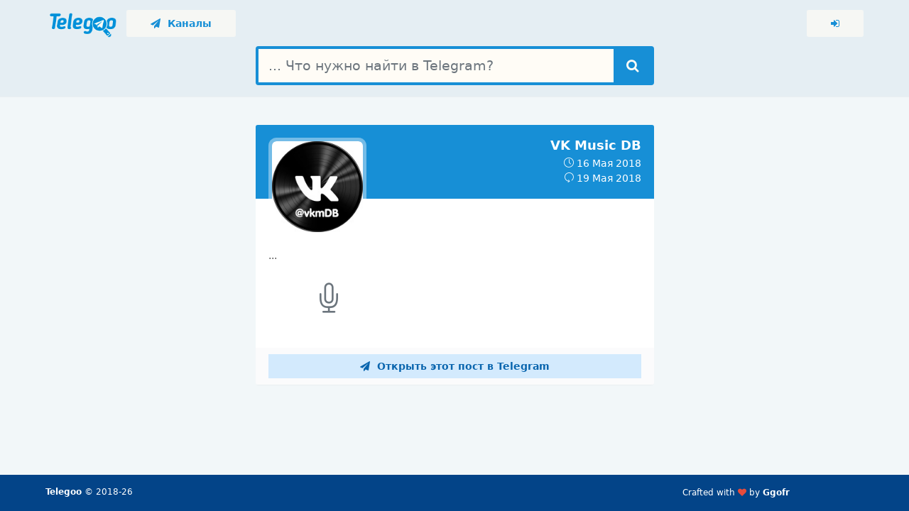

--- FILE ---
content_type: text/html; charset=UTF-8
request_url: https://telegoo.net/channel/vkmDB/405915/post
body_size: 2883
content:
	<!DOCTYPE html>
	<!--[if lte IE 9]>
	<html lang="ru" class="no-focus lt-ie10 lt-ie10-msg"> <![endif]-->
	<!--[if gt IE 9]><!-->
	<html lang="ru" class="no-focus"> <!--<![endif]-->
	<head>
		<meta charset="utf-8">
		<meta name="viewport" content="width=device-width, initial-scale=1.0, user-scalable=0">
		<title>VK Music DB - Telegram канал [Пост 405915] / Поисковая система по Telegram</title>
		<meta name="description" content="">
<meta property="og:url" content="https://telegoo.net/channel/vkmDB/405915/post">
<meta property="og:site_name" content="Telegoo">
<meta property="og:title" content="VK Music DB - Telegram канал [Пост 405915] / Поисковая система по Telegram">
<meta property="og:description" content="">
<meta property="og:image" content="https://cdn.telegoo.net/channels/vkmDB.png">
<meta property="og:locale" content="ru_RU">
		<link rel="shortcut icon" href="/img/favicons/favicon.png">
		<link rel="icon" type="image/png" sizes="192x192" href="/img/favicons/favicon-192x192.png">
		<link rel="apple-touch-icon" sizes="180x180" href="/img/favicons/apple-touch-icon-180x180.png">

		<link rel="stylesheet" id="css-main" href="/css/base.css?1">
		<link rel="stylesheet" id="css-main" href="/css/app.css?1">
		<script>
                        !function(t,e,a,c,n,r,o){t.GoogleAnalyticsObject=n,t[n]=t[n]||function(){(t[n].q=t[n].q||[]).push(arguments)},t[n].l=1*new Date,r=e.createElement(a),o=e.getElementsByTagName(a)[0],r.async=1,r.src=c,o.parentNode.insertBefore(r,o)}(window,document,"script","https://www.google-analytics.com/analytics.js","ga"),ga("create","UA-119613723-1","auto"),ga("send","pageview");
        </script>
	</head>
		<body>
	<div id="page-container" class="page-header-glass page-header-inverse main-content-boxed">
			<header id="page-header">
		<div class="content-header">
			<div class="content-header-section">
				<a href="/" title="Главная" class="ml-5 mr-10">
					<img src="/img/logo_100.png" height="35px" class="mt-5">
				</a>
				<a href="/channels/" class="btn btn-hero btn-sm btn-alt-secondary color1 bg-color5l"">
					<i class="fa fa-paper-plane"></i>&nbsp;&nbsp;Каналы
				</a>
			</div>
			<div class="content-header-section">
				<a href="/login/" rel="nofollow" class="btn btn-hero btn-sm btn-alt-secondary color1 bg-color5l" title="Вход">
					<i class="fa fa-sign-in"></i>
				</a>
			</div>
		</div>
	</header>
	<main id="main-container" class="bg-color2l">
		<div class="bg-color2">
			<div class="block bg-white-op mb-0">
				<div class="content pt-50 text-center">
					<form class="push mb-15" action="/search/" method="get">
						<div class="input-group input-group-lg big-search page">
							<input name="q" type="text" class="form-control" placeholder="... Что нужно найти в Telegram?">
							<div class="input-group-append">
								<button type="submit" class="btn btn-secondary color5 bg-color1" title="Найти">
									<i class="fa fa-search"></i>
								</button>
							</div>
						</div>
					</form>
				</div>
			</div>
		</div>
	
		<div class="content pt-0 mb-20">
			<div class="row justify-content-center mt-20">
				<div class="col-md-6">
					<div class="bb-content-img mb-20">
					</div>
										<div class="block block-rounded block-themed">
						<div class="block-content block-content-full block-sticky-options bg-color1">
							<a href="/channel/vkmDB/">
								<img class="img-avatar img-avatar-thumb float-left" src="https://cdn.telegoo.net/channels/vkmDB.png"
									 alt="VK Music DB">
							</a>
							<div class="text-right text-white">
								<h1 class="font-w600 mt-0 mb-5 text-white font-size-h5">
									VK Music DB								</h1>
																<div title="Дата публикации">
									<i class="si si-clock"></i> 16 Мая 2018								</div>
																	<div title="Дата обновления">
										<i class="si si-reload"></i> 19 Мая 2018									</div>
															</div>
						</div>
						<div class="block-content block-content-full text-wrap-break-word overflow-y-auto">
							...								<div class="row gutters-tiny">
																												<div class="col-4">
											<div class="block-content block-content-full"
												 title="Сообщение содержит звуковой файл .">
												<div class="py-10 text-center">
													<i class="si si-microphone fa-3x text-muted"></i>
												</div>
											</div>
										</div>
																										</div>
														</div>
						<div class="block-content block-content-full block-content-sm bg-body-light">
							<a href="tg://resolve?domain=vkmDB&post=3002262"
							   class="btn btn-square btn-alt-primary btn-block"><i
										class="fa fa-paper-plane mr-5"></i> Открыть этот пост в Telegram</a>
						</div>
					</div>
				</div>
			</div>
					</div>
		</main>
			<footer id="page-footer" class="bg-color3">
		<div class="content py-10 font-size-xs clearfix text-white">
			<div class="float-right">
				Crafted with <i class="fa fa-heart text-pulse"></i> by <strong>Ggofr</strong>&nbsp;&nbsp;&nbsp;
				<!--LiveInternet counter--><a href="//www.liveinternet.ru/click"
target="_blank"><img id="licnt87C9" width="88" height="31" style="border:0"
title="LiveInternet: показано число просмотров за 24 часа, посетителей за 24 часа и за сегодня"
src="[data-uri]"
alt=""/></a><script>(function(d,s){d.getElementById("licnt87C9").src=
"//counter.yadro.ru/hit?t17.2;r"+escape(d.referrer)+
((typeof(s)=="undefined")?"":";s"+s.width+"*"+s.height+"*"+
(s.colorDepth?s.colorDepth:s.pixelDepth))+";u"+escape(d.URL)+
";h"+escape(d.title.substring(0,150))+";"+Math.random()})
(document,screen)</script><!--/LiveInternet-->
			</div>
			<div class="float-left pt-5">
				<strong>Telegoo</strong> &copy; <span class="js-year-copy">2018</span>
			</div>
		</div>
	</footer>
		</div>

	<script src="/js/core/jquery.min.js"></script>
	<script src="/js/core/bootstrap.bundle.min.js"></script>
	<script src="/js/core/jquery.slimscroll.min.js"></script>
	<script src="/js/core/jquery.scrollLock.min.js"></script>
	<script src="/js/codebase.js"></script>
		<!-- Yandex.Metrika counter -->
	<script type="text/javascript" >
	   (function(m,e,t,r,i,k,a){m[i]=m[i]||function(){(m[i].a=m[i].a||[]).push(arguments)};
	   m[i].l=1*new Date();k=e.createElement(t),a=e.getElementsByTagName(t)[0],k.async=1,k.src=r,a.parentNode.insertBefore(k,a)})
	   (window, document, "script", "https://mc.yandex.ru/metrika/tag.js", "ym");

	   ym(69622390, "init", {
			clickmap:true,
			trackLinks:true,
			accurateTrackBounce:true
	   });
	</script>
	<noscript><div><img src="https://mc.yandex.ru/watch/69622390" style="position:absolute; left:-9999px;" alt="" /></div></noscript>
	<!-- /Yandex.Metrika counter -->
		<script defer src="https://static.cloudflareinsights.com/beacon.min.js/vcd15cbe7772f49c399c6a5babf22c1241717689176015" integrity="sha512-ZpsOmlRQV6y907TI0dKBHq9Md29nnaEIPlkf84rnaERnq6zvWvPUqr2ft8M1aS28oN72PdrCzSjY4U6VaAw1EQ==" data-cf-beacon='{"version":"2024.11.0","token":"0f9c5ada2acf45b49925d1f935d54933","r":1,"server_timing":{"name":{"cfCacheStatus":true,"cfEdge":true,"cfExtPri":true,"cfL4":true,"cfOrigin":true,"cfSpeedBrain":true},"location_startswith":null}}' crossorigin="anonymous"></script>
</body>
	</html>
	